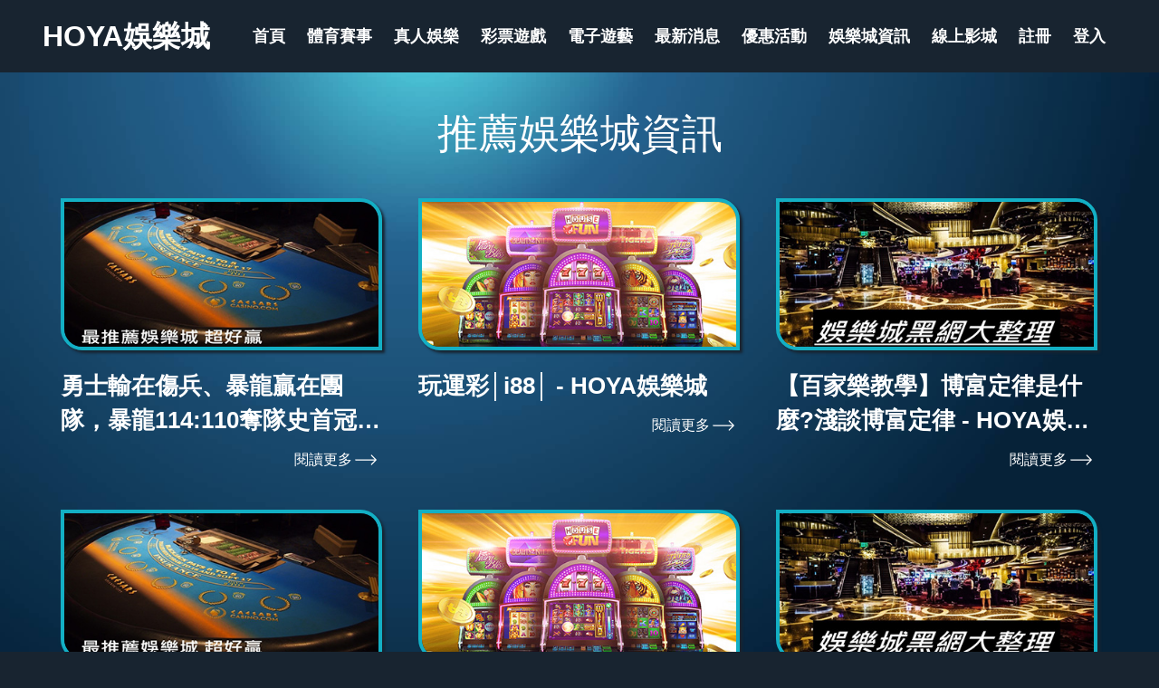

--- FILE ---
content_type: text/html; charset=UTF-8
request_url: https://1768hy.net/article?p=75
body_size: 6465
content:
<!DOCTYPE html>
<html lang="zh-Hant-TW">

<head>
  <meta charset="UTF-8">
  <meta name="viewport" content="width=device-width,initial-scale=1.0,minimum-scale=1.0,maximum-scale=5.0,shrink-to-fit=no" />
  <meta http-equiv="Content-Type" content="text/html; charset=utf-8" />
  <meta http-equiv="Content-Language" content="zh-TW" />
  <meta http-equiv="X-UA-Compatible" content="ie=edge" />

  <!-- DNS Prefetch for Performance -->
  <link rel="dns-prefetch" href="//www.googletagmanager.com">
  <link rel="dns-prefetch" href="//analytics.ahrefs.com">
  <link rel="preconnect" href="https://www.googletagmanager.com" crossorigin>
  <link rel="preconnect" href="https://analytics.ahrefs.com" crossorigin>
  <title>推薦娛樂城資訊 | HOYA娛樂城</title>
  <meta name="keywords" content="HOYA娛樂城,娛樂城,線上娛樂城,百家樂,體育投注,老虎機,彩票遊戲,真人娛樂,現金版" />
  <meta name="description" content="HOYA娛樂城提供真人娛樂、體育博彩、彩票、老虎機、棋牌遊戲與線上麻將等真實賭場的娛樂遊戲，百款熱門博弈遊戲等你來挑戰！出款安全、快速的娛樂城，24小時客服專業服務，安全可靠、即時便利、公平公正、專業營運的優質娛樂城平台，大發網最推薦的娛樂城！現金版！" />
  <meta name="url" content="https://1768hy.net/article?p=75" />
  <meta name="author" content="HOYA娛樂城" />
  <meta name="application-name" content="HOYA娛樂城" />
  <meta name="rating" content="general" />
  <meta name="robots" content="follow, index, max-snippet:-1, max-video-preview:-1, max-image-preview:large" />
  <meta name="googlebot" content="index,follow" />
  
  <!-- 額外的 SEO Meta 標籤 - Google 2025 規範優化 -->
  <meta name="theme-color" content="#13afc4" />
  <meta name="msapplication-TileColor" content="#13afc4" />
  <meta name="format-detection" content="telephone=no" />
  <!-- 精簡 article:tag 避免標籤堆砌 -->
  <meta property="article:tag" content="HOYA娛樂城" />
  <meta property="article:tag" content="線上娛樂城" />
  <meta property="article:tag" content="真人百家樂" />
  <meta property="article:tag" content="體育投注" />
  <meta property="article:tag" content="電子老虎機" />
  <meta property="article:tag" content="娛樂城推薦" />
  <meta name="subject" content="HOYA娛樂城 - 台灣優質線上娛樂城，提供百家樂、體育投注、老虎機等遊戲" />
  <meta itemprop="name" content="HOYA娛樂城" />
  <meta itemprop="description" content="HOYA娛樂城提供真人娛樂、體育博彩、彩票、老虎機、棋牌遊戲與線上麻將等真實賭場的娛樂遊戲，百款熱門博弈遊戲等你來挑戰！出款安全、快速的娛樂城，24小時客服專業服務，安全可靠、即時便利、公平公正、專業營運的優質娛樂城平台，大發網最推薦的娛樂城！現金版！" />
  <meta itemprop="image" content="https://1768hy.net/assets/images/promotion/p0.jpg" />
  <!-- 完整的 Open Graph Meta 標籤 -->
  <meta property="og:type" content="website" />
  <meta property="og:title" content="推薦娛樂城資訊 | HOYA娛樂城" />
  <meta property="og:description" content="HOYA娛樂城提供真人娛樂、體育博彩、彩票、老虎機、棋牌遊戲與線上麻將等真實賭場的娛樂遊戲，百款熱門博弈遊戲等你來挑戰！出款安全、快速的娛樂城，24小時客服專業服務，安全可靠、即時便利、公平公正、專業營運的優質娛樂城平台，大發網最推薦的娛樂城！現金版！" />
  <meta property="og:url" content="https://1768hy.net/article?p=75" />
  <meta property="og:site_name" content="HOYA娛樂城" />
  <meta property="og:locale" content="zh_TW" />
  <meta property="og:image" content="https://1768hy.net/assets/images/promotion/p0.jpg" />
  <meta property="og:image:width" content="1200" />
  <meta property="og:image:height" content="630" />
  <meta property="og:image:alt" content="推薦娛樂城資訊" />
  <meta property="og:updated_time" content="2026-01-25T13:48:10+08:00" />
  <!-- Twitter Card Meta 標籤 -->
  <meta name="twitter:card" content="summary_large_image" />
  <meta name="twitter:title" content="推薦娛樂城資訊 | HOYA娛樂城" />
  <meta name="twitter:description" content="HOYA娛樂城提供真人娛樂、體育博彩、彩票、老虎機、棋牌遊戲與線上麻將等真實賭場的娛樂遊戲，百款熱門博弈遊戲等你來挑戰！出款安全、快速的娛樂城，24小時客服專業服務，安全可靠、即時便利、公平公正、專業營運的優質娛樂城平台，大發網最推薦的娛樂城！現金版！" />
  <meta name="twitter:image" content="https://1768hy.net/assets/images/promotion/p0.jpg" />
  <meta name="twitter:image:alt" content="推薦娛樂城資訊" />
  <meta name="twitter:site" content="@HOYA娛樂城" />
  <meta name="twitter:creator" content="@HOYA娛樂城" />
  <meta name="copyright" content="版權所有 ©2018-2025 HOYA娛樂城 保留所有權" />
  <!-- apple-touch-icon -->
  <link rel="apple-touch-icon" sizes="60x60" href="/assets/images/apple-touch-icon-60x60.png">
  <link rel="apple-touch-icon" sizes="76x76" href="/assets/images/apple-touch-icon-76x76.png">
  <link rel="apple-touch-icon" sizes="120x120" href="/assets/images/apple-touch-icon-120x120.png">
  <link rel="apple-touch-icon" sizes="152x152" href="/assets/images/apple-touch-icon-152x152.png">


  <link rel="canonical" href="https://1768hy.net/article?p=75" />

  <!-- 結構化資料 - 組織 -->
  <script type="application/ld+json">
  {
    "@context": "https://schema.org",
    "@type": "Organization",
    "name": "HOYA娛樂城",
    "url": "https://1768hy.net",
    "description": "HOYA娛樂城提供真人娛樂、體育博彩、彩票、老虎機、棋牌遊戲與線上麻將等真實賭場的娛樂遊戲，百款熱門博弈遊戲等你來挑戰！出款安全、快速的娛樂城，24小時客服專業服務，安全可靠、即時便利、公平公正、專業營運的優質娛樂城平台，大發網最推薦的娛樂城！現金版！",
    "logo": {
      "@type": "ImageObject",
      "url": "https://1768hy.net/assets/images/logo.png",
      "width": 200,
      "height": 60
    },
    "contactPoint": {
      "@type": "ContactPoint",
      "contactType": "客戶服務",
      "availableLanguage": ["Chinese", "zh-TW"]
    },
    "areaServed": {
      "@type": "Country",
      "name": "Taiwan"
    },
    "serviceType": "線上娛樂平台"
  }
  </script>

  <!-- 結構化資料 - 網站 -->
  <script type="application/ld+json">
  {
    "@context": "https://schema.org",
    "@type": "WebSite",
    "name": "HOYA娛樂城",
    "alternateName": "HOYA娛樂城 娛樂城",
    "url": "https://1768hy.net",
    "description": "HOYA娛樂城提供真人娛樂、體育博彩、彩票、老虎機、棋牌遊戲與線上麻將等真實賭場的娛樂遊戲，百款熱門博弈遊戲等你來挑戰！出款安全、快速的娛樂城，24小時客服專業服務，安全可靠、即時便利、公平公正、專業營運的優質娛樂城平台，大發網最推薦的娛樂城！現金版！",
    "publisher": {
      "@type": "Organization",
      "name": "HOYA娛樂城",
      "logo": {
        "@type": "ImageObject",
        "url": "https://1768hy.net/assets/images/logo.png"
      }
    },
    "inLanguage": "zh-TW",
    "copyrightHolder": {
      "@type": "Organization",
      "name": "HOYA娛樂城"
    },
    "copyrightYear": "2026"
  }
  </script>

  <!-- 結構化資料 - 麵包屑導航 -->
  <script type="application/ld+json">
  {
    "@context": "https://schema.org",
    "@type": "BreadcrumbList",
    "itemListElement": [
      {
        "@type": "ListItem",
        "position": 1,
        "name": "首頁",
        "item": "https://1768hy.net"
      },
      {
        "@type": "ListItem",
        "position": 2,
        "name": "推薦娛樂城資訊",
        "item": "https://1768hy.net/article?p=75"
      }    ]
  }
  </script>

  
  
  <link rel="shortcut icon" href="/assets/images/favicon.ico" type="image/x-icon">

  <!-- Preload Critical Resources -->
  <link rel="preload" href="/assets/css/main.min.css" as="style">
  <link rel="preload" href="/assets/slick/slick.css" as="style">

  <!-- Critical CSS - Inline for faster rendering -->
  <style>
    /* Critical styles for above-the-fold content */
    *{margin:0;padding:0;box-sizing:border-box}
    body{font-family:Arial,sans-serif;line-height:1.6;background:#1a1a1a;color:#f0f0f0}
    a{color:#F0F0F0;text-decoration:none}
    img{width:100%;height:auto;display:block}
    .max-width{max-width:1200px;margin:0 auto;padding:0 15px}
    /* Screen Reader Only - SEO H1 */
    .sr-only{position:absolute;width:1px;height:1px;padding:0;margin:-1px;overflow:hidden;clip:rect(0,0,0,0);white-space:nowrap;border:0}
    /* Prevent layout shift */
    .banner-box{position:relative;overflow:hidden}
    .banner_img{position:relative;padding-bottom:42.5%}
    .banner_img img{position:absolute;top:0;left:0;width:100%;height:100%;object-fit:cover}
  </style>

  <!-- Non-critical CSS - Load asynchronously -->
  <link rel="stylesheet" href="/assets/slick/slick.css" media="print" onload="this.media='all'">
  <link rel="stylesheet" href="/assets/css/main.min.css" media="print" onload="this.media='all'">
  <noscript>
    <link rel="stylesheet" href="/assets/slick/slick.css">
    <link rel="stylesheet" href="/assets/css/main.min.css">
  </noscript>
  <script src="https://analytics.ahrefs.com/analytics.js" data-key="3lWYw6Cwwk25nZuoZy/pMQ" async></script>
  <!-- Global site tag (gtag.js) - Google Analytics -->
  <script async src="https://www.googletagmanager.com/gtag/js?id=G-VMNPNLDFPQ"></script>
  <script>
    window.dataLayer = window.dataLayer || [];
    function gtag() {dataLayer.push(arguments);}
    gtag('js', new Date());

    gtag('config', 'G-VMNPNLDFPQ');
  </script>
</head>
<body>
  <div id="app">
    <header>
  <div class="header-box">
    <div class="max-width flex-sb-c">
      <div>
        <a href="/" title="HOYA娛樂城" alt="HOYA娛樂城">
          <h1>HOYA娛樂城</h1>
        </a>
      </div>
      <div>
        <div class="mobile-nav">
          <span class="nav-open" @click="openNav()">
            <svg class="ico">
              <use xlink:href="#ico-nav"></use>
            </svg>
          </span>
          <span class="nav-close" @click="closeNav()">
            <svg class="ico">
              <use xlink:href="#ico-close"></use>
            </svg>
          </span>
        </div>
        <ul class="navbar-nav">
          <li><a id="index" class="nav-link" href="/" title="首頁">首頁</a></li>
          <li><a id="sport" class="nav-link" href="/sport" title="體育賽事">體育賽事</a></li>
          <li><a id="live" class="nav-link" href="/live" title="真人娛樂">真人娛樂</a></li>
          <li><a id="lottery" class="nav-link" href="/lottery" title="彩票遊戲">彩票遊戲</a></li>
          <li><a id="slot" class="nav-link" href="/slot" title="電子遊藝">電子遊藝</a></li>
          <li><a id="event" class="nav-link" href="/article" title="最新消息">最新消息</a></li>
          <li><a id="promotion" class="nav-link" href="/promotion" title="優惠活動">優惠活動</a></li>
          <li><a id="article" class="nav-link" href="/article" title="娛樂城資訊">娛樂城資訊</a></li>
          <li><a class="nav-link" href="https://avtop.net" title="線上影城" target="_blank">線上影城</a></li>
          <li><a class="nav-link" href="https://reg.1768hy.net" title="註冊">註冊</a></li>
          <li><a class="nav-link" href="https://reg.1768hy.net" title="登入">登入</a></li>
        </ul>
      </div>
    </div>
  </div>
</header>
<script language="JavaScript" type="text/javascript">document.write( "<div style='display:none'>" );</script><div style="display:none"><div style="display:none"><div style="display:none"><div style="display:none"><div><a href="https://www.1768hy.com">HOYA娛樂城</a><a href="https://www.1768hy.net">HOYA娛樂城</a><a href="https://www.1786hi.com">HOYA娛樂城</a><a href="https://www.1786hi.net">HOYA娛樂城</a><a href="https://www.1788hi.com">HOYA娛樂城</a><a href="https://www.1788ab.com">HOYA娛樂城</a><a href="https://www.1788cc.com">HOYA娛樂城</a><a href="https://www.1788ii.com">HOYA娛樂城</a><a href="https://www.hoin8.net">HOYA娛樂城</a><a href="https://www.hoya8.net">HOYA娛樂城</a><a href="https://988cp.net">彩世界開獎網</a><a href="https://988cp.net/history?g=Fantasy5">天天樂開獎直播</a><a href="https://988cp.net/history?g=BigLotto">大樂透開獎直播</a><a href="https://988cp.net/history?g=DayLotto">今彩539開獎直播</a><a href="https://988cp.net/history?g=MARKSIX">六合彩開獎直播</a><a href="https://996cp.net">皇家開獎網</a><a href="https://996cp.net/history?g=Fantasy5">天天樂開獎直播</a><a href="https://996cp.net/history?g=BigLotto">大樂透開獎直播</a><a href="https://996cp.net/history?g=DayLotto">今彩539開獎直播</a><a href="https://996cp.net/history?g=MARKSIX">六合彩開獎直播</a><a href="https://96kj.net">96開獎網</a><a href="https://96kj.net/history?g=Fantasy5">天天樂開獎直播</a><a href="https://96kj.net/history?g=BigLotto">大樂透開獎直播</a><a href="https://96kj.net/history?g=DayLotto">今彩539開獎直播</a><a href="https://96kj.net/history?g=MARKSIX">六合彩開獎直播</a><a href="https://168088.net">168開獎網</a><a href="https://168088.net/history?g=Fantasy5">天天樂開獎直播</a><a href="https://168088.net/history?g=BigLotto">大樂透開獎直播</a><a href="https://168088.net/history?g=DayLotto">今彩539開獎直播</a><a href="https://168088.net/history?g=MARKSIX">六合彩開獎直播</a><a href="https://539win.com">539開獎網</a><a href="https://539win.com/history?g=Fantasy5">天天樂開獎直播</a><a href="https://539win.com/history?g=BigLotto">大樂透開獎直播</a><a href="https://539win.com/history?g=DayLotto">今彩539開獎直播</a><a href="https://539win.com/history?g=MARKSIX">六合彩開獎直播</a><a href="https://mo589.com">手機查號台</a><a href="https://tel886.info">手機查號台</a></div></div></div></div></div><script language="JavaScript" type="text/javascript">document.write( "</div>" );</script>
        <!-- SEO H1 Title for Article List -->
    <h1 class="sr-only">HOYA娛樂城 推薦娛樂城資訊 - 娛樂城評價與攻略文章</h1>
    <!-- Article List Section -->
    <section aria-label="推薦娛樂城資訊列表">
      <div class="eventweb-box">
        <div class="max-width">
          <p class="event-title">推薦娛樂城資訊</p>
          <div class="event">
                        <div class="event-link">
              <a href="/article/2b3a2740e2501668c41a05a5d5128460" aria-label="閱讀 勇士輸在傷兵、暴龍贏在團隊，暴龍114:110奪隊史首冠">
                <img src="/assets/images/event/event2.jpg" alt="勇士輸在傷兵、暴龍贏在團隊，暴龍114:110奪隊史首冠 - HOYA娛樂城" width="800" height="600" loading="lazy">
              </a>
              <a href="/article/2b3a2740e2501668c41a05a5d5128460">
                <h2>勇士輸在傷兵、暴龍贏在團隊，暴龍114:110奪隊史首冠 - HOYA娛樂城</h2>
              </a>
              <div></div>
              <a href="/article/2b3a2740e2501668c41a05a5d5128460" aria-label="閱讀完整文章">
                <p>
                  <span>閱讀更多</span><svg class="ico" aria-hidden="true">
                    <use xlink:href="#ico-narrow-right"></use>
                  </svg>
                </p>
              </a>
            </div>
                        <div class="event-link">
              <a href="/article/8f1b350acf663cf7661c4ecca4368c93" aria-label="閱讀 玩運彩│i88│">
                <img src="/assets/images/event/event3.jpg" alt="玩運彩│i88│ - HOYA娛樂城" width="800" height="600" loading="lazy">
              </a>
              <a href="/article/8f1b350acf663cf7661c4ecca4368c93">
                <h2>玩運彩│i88│ - HOYA娛樂城</h2>
              </a>
              <div></div>
              <a href="/article/8f1b350acf663cf7661c4ecca4368c93" aria-label="閱讀完整文章">
                <p>
                  <span>閱讀更多</span><svg class="ico" aria-hidden="true">
                    <use xlink:href="#ico-narrow-right"></use>
                  </svg>
                </p>
              </a>
            </div>
                        <div class="event-link">
              <a href="/article/ba60baf4daa3673b449f2d1e660de387" aria-label="閱讀 【百家樂教學】博富定律是什麼?淺談博富定律">
                <img src="/assets/images/event/event1.jpg" alt="【百家樂教學】博富定律是什麼?淺談博富定律 - HOYA娛樂城" width="800" height="600" loading="lazy">
              </a>
              <a href="/article/ba60baf4daa3673b449f2d1e660de387">
                <h2>【百家樂教學】博富定律是什麼?淺談博富定律 - HOYA娛樂城</h2>
              </a>
              <div></div>
              <a href="/article/ba60baf4daa3673b449f2d1e660de387" aria-label="閱讀完整文章">
                <p>
                  <span>閱讀更多</span><svg class="ico" aria-hidden="true">
                    <use xlink:href="#ico-narrow-right"></use>
                  </svg>
                </p>
              </a>
            </div>
                        <div class="event-link">
              <a href="/article/11d641d25b229eac7f550f3b1c238333" aria-label="閱讀 i88娛樂城【介紹好友】業界最高贈800">
                <img src="/assets/images/event/event2.jpg" alt="i88娛樂城【介紹好友】業界最高贈800 - HOYA娛樂城" width="800" height="600" loading="lazy">
              </a>
              <a href="/article/11d641d25b229eac7f550f3b1c238333">
                <h2>i88娛樂城【介紹好友】業界最高贈800 - HOYA娛樂城</h2>
              </a>
              <div></div>
              <a href="/article/11d641d25b229eac7f550f3b1c238333" aria-label="閱讀完整文章">
                <p>
                  <span>閱讀更多</span><svg class="ico" aria-hidden="true">
                    <use xlink:href="#ico-narrow-right"></use>
                  </svg>
                </p>
              </a>
            </div>
                        <div class="event-link">
              <a href="/article/6f2f4210efaf4821491045bfe1032f05" aria-label="閱讀 i88娛樂城轉帳儲值，立即享有">
                <img src="/assets/images/event/event3.jpg" alt="i88娛樂城轉帳儲值，立即享有 - HOYA娛樂城" width="800" height="600" loading="lazy">
              </a>
              <a href="/article/6f2f4210efaf4821491045bfe1032f05">
                <h2>i88娛樂城轉帳儲值，立即享有 - HOYA娛樂城</h2>
              </a>
              <div></div>
              <a href="/article/6f2f4210efaf4821491045bfe1032f05" aria-label="閱讀完整文章">
                <p>
                  <span>閱讀更多</span><svg class="ico" aria-hidden="true">
                    <use xlink:href="#ico-narrow-right"></use>
                  </svg>
                </p>
              </a>
            </div>
                        <div class="event-link">
              <a href="/article/93337215bc7ecfa54599b3f3db60ee21" aria-label="閱讀 i88娛樂城回鍋玩家獨享VIP回饋!">
                <img src="/assets/images/event/event1.jpg" alt="i88娛樂城回鍋玩家獨享VIP回饋! - HOYA娛樂城" width="800" height="600" loading="lazy">
              </a>
              <a href="/article/93337215bc7ecfa54599b3f3db60ee21">
                <h2>i88娛樂城回鍋玩家獨享VIP回饋! - HOYA娛樂城</h2>
              </a>
              <div></div>
              <a href="/article/93337215bc7ecfa54599b3f3db60ee21" aria-label="閱讀完整文章">
                <p>
                  <span>閱讀更多</span><svg class="ico" aria-hidden="true">
                    <use xlink:href="#ico-narrow-right"></use>
                  </svg>
                </p>
              </a>
            </div>
                        <div class="event-link">
              <a href="/article/d21879c0538f936331a0c7b2b9f31940" aria-label="閱讀 為何選擇i88娛樂城?">
                <img src="/assets/images/event/event2.jpg" alt="為何選擇i88娛樂城? - HOYA娛樂城" width="800" height="600" loading="lazy">
              </a>
              <a href="/article/d21879c0538f936331a0c7b2b9f31940">
                <h2>為何選擇i88娛樂城? - HOYA娛樂城</h2>
              </a>
              <div></div>
              <a href="/article/d21879c0538f936331a0c7b2b9f31940" aria-label="閱讀完整文章">
                <p>
                  <span>閱讀更多</span><svg class="ico" aria-hidden="true">
                    <use xlink:href="#ico-narrow-right"></use>
                  </svg>
                </p>
              </a>
            </div>
                        <div class="event-link">
              <a href="/article/86b222bb73a13dcbe8e9bce8970ad5e7" aria-label="閱讀 i88娛樂城儲值、賽事相關問題！">
                <img src="/assets/images/event/event3.jpg" alt="i88娛樂城儲值、賽事相關問題！ - HOYA娛樂城" width="800" height="600" loading="lazy">
              </a>
              <a href="/article/86b222bb73a13dcbe8e9bce8970ad5e7">
                <h2>i88娛樂城儲值、賽事相關問題！ - HOYA娛樂城</h2>
              </a>
              <div></div>
              <a href="/article/86b222bb73a13dcbe8e9bce8970ad5e7" aria-label="閱讀完整文章">
                <p>
                  <span>閱讀更多</span><svg class="ico" aria-hidden="true">
                    <use xlink:href="#ico-narrow-right"></use>
                  </svg>
                </p>
              </a>
            </div>
                        <div class="event-link">
              <a href="/article/1843c02b2d3b11aa39a3796b42aa17cf" aria-label="閱讀 i88娛樂城常見問題！">
                <img src="/assets/images/event/event1.jpg" alt="i88娛樂城常見問題！ - HOYA娛樂城" width="800" height="600" loading="lazy">
              </a>
              <a href="/article/1843c02b2d3b11aa39a3796b42aa17cf">
                <h2>i88娛樂城常見問題！ - HOYA娛樂城</h2>
              </a>
              <div></div>
              <a href="/article/1843c02b2d3b11aa39a3796b42aa17cf" aria-label="閱讀完整文章">
                <p>
                  <span>閱讀更多</span><svg class="ico" aria-hidden="true">
                    <use xlink:href="#ico-narrow-right"></use>
                  </svg>
                </p>
              </a>
            </div>
                      </div>
          <div>
            <ul class="nav-event" style="flex-wrap: wrap; gap: 5px;">
                                            
                                                <li style="display:inline;list-style-type:none;">
                  <a href="/article" title="第一頁" style="padding: 10px 12px;">«</a>
                </li>
                <li style="display:inline;list-style-type:none;">
                  <a href="/article?p=74" title="上一頁" style="padding: 10px 12px;">‹</a>
                </li>
                                
                                                                    <li style="display:inline;list-style-type:none;">
                    <a class="" href="/article" style="padding: 10px 15px;">1</a>
                  </li>
                                                                      <li style="display:inline;list-style-type:none;">
                    <span style="padding: 10px 8px; color: #888;">...</span>
                  </li>
                                                                      <li style="display:inline;list-style-type:none;">
                    <a class="" href="/article?p=73" style="padding: 10px 15px;">73</a>
                  </li>
                                                                      <li style="display:inline;list-style-type:none;">
                    <a class="" href="/article?p=74" style="padding: 10px 15px;">74</a>
                  </li>
                                                                      <li style="display:inline;list-style-type:none;">
                    <a class="on" href="/article?p=75" style="padding: 10px 15px;">75</a>
                  </li>
                                                                      <li style="display:inline;list-style-type:none;">
                    <a class="" href="/article?p=76" style="padding: 10px 15px;">76</a>
                  </li>
                                                                      <li style="display:inline;list-style-type:none;">
                    <a class="" href="/article?p=77" style="padding: 10px 15px;">77</a>
                  </li>
                                                                      <li style="display:inline;list-style-type:none;">
                    <span style="padding: 10px 8px; color: #888;">...</span>
                  </li>
                                                                      <li style="display:inline;list-style-type:none;">
                    <a class="" href="/article?p=132" style="padding: 10px 15px;">132</a>
                  </li>
                                                  
                                                <li style="display:inline;list-style-type:none;">
                  <a href="/article?p=76" title="下一頁" style="padding: 10px 12px;">›</a>
                </li>
                <li style="display:inline;list-style-type:none;">
                  <a href="/article?p=132" title="最後一頁" style="padding: 10px 12px;">»</a>
                </li>
                                
                                <li style="display:block;list-style-type:none;margin-top:10px;color:#ccc;font-size:14px;text-align:center;">
                  第 75 頁 / 共 132 頁 (1182 筆資料)
                </li>
                
                          </ul>
          </div>
        </div>
      </div>
    </div>
            <div>
      <div class="introduction-box">
        <div class="max-width flex-sb-c">
          <div class="container">
            <img src="/assets/images/girl450x530.png" alt="HOYA娛樂城-美女圖">
          </div>
          <div class="content">
            <div class="content-list">
              <svg class="ico">
                <use xlink:href="#ico-badge-check"></use>
              </svg>
              <div class="text">
                <h2>最優質的線上娛樂城</h2>
                <p>具備「快速提款、多樣化遊戲、儲值方便」等基本服務，專注讓玩家得到最好的體驗！</p>
              </div>
            </div>
            <div class="content-list">
              <svg class="ico">
                <use xlink:href="#ico-badge-check"></use>
              </svg>
              <div class="text">
                <h2>儲值/取款好便利</h2>
                <p>提供多種儲值功能，4大便利超商(7-11、全家、萊爾富、OK)皆可以進行儲值繳費動作，亦提供「ATM轉帳」讓您輕鬆出/取款。</p>
              </div>
            </div>
            <div class="content-list">
              <svg class="ico">
                <use xlink:href="#ico-badge-check"></use>
              </svg>
              <div class="text">
                <h2>優惠活動</h2>
                <p>除了提供不同種類遊戲滿足不一樣的玩家外，更是針對每種遊戲打造不同內容的優惠活動與玩家一齊同樂，除了獎金豐厚的「免費體驗金、首儲優惠」外，更有屬於百家樂、體育、老虎機等不同的活動獎勵。</p>
              </div>
            </div>
            <div class="content-list">
              <svg class="ico">
                <use xlink:href="#ico-badge-check"></use>
              </svg>
              <div class="text">
                <h2>安心首選</h2>
                <p>您的每一個交易歷程，娛樂城為你做好資安把關，我們都會提供最貼心的支援。</p>
              </div>
            </div>
          </div>
        </div>
        <svg xmlns="http://www.w3.org/2000/svg" style="display: none;">
          <symbol id="ico-badge-check" viewBox="0 0 24 24" fill="none">
            <path stroke-linecap="round" stroke-linejoin="round" stroke-width="2" d="M9 12l2 2 4-4M7.835 4.697a3.42 3.42 0 001.946-.806 3.42 3.42 0 014.438 0 3.42 3.42 0 001.946.806 3.42 3.42 0 013.138 3.138 3.42 3.42 0 00.806 1.946 3.42 3.42 0 010 4.438 3.42 3.42 0 00-.806 1.946 3.42 3.42 0 01-3.138 3.138 3.42 3.42 0 00-1.946.806 3.42 3.42 0 01-4.438 0 3.42 3.42 0 00-1.946-.806 3.42 3.42 0 01-3.138-3.138 3.42 3.42 0 00-.806-1.946 3.42 3.42 0 010-4.438 3.42 3.42 0 00.806-1.946 3.42 3.42 0 013.138-3.138z"></path>
          </symbol>
        </svg>
      </div>
    </div>
    <footer>
      <div class="footer-box">
        © 2018-2025
        <a href="https://1768hy.net">HOYA娛樂城</a> All Rights Reserved 版權所有
      </div>
    </footer>
  </div>
  <div class="back-top" style="display: none;">
  <svg class="ico">
    <use xlink:href="#ico-arrow-circle-up"></use>
  </svg>
  <svg xmlns="http://www.w3.org/2000/svg" style="display: none;" fill="none">
    <symbol id="ico-arrow-circle-up" viewBox="0 0 24 24" fill="none" stroke="currentColor">
      <path stroke-linecap="round" stroke-linejoin="round" stroke-width="2" d="M9 11l3-3m0 0l3 3m-3-3v8m0-13a9 9 0 110 18 9 9 0 010-18z"></path>
    </symbol>
  </svg>
</div>
<div>
  <svg xmlns="http://www.w3.org/2000/svg" style="display: none">
    <symbol id="ico-nav" viewBox="0 0 512 512">
      <path d="m0 43l512 0 0 42-512 0z m0 384l512 0 0 42-512 0z m0-192l512 0 0 42-512 0z" />
    </symbol>
    <symbol id="ico-close" viewBox="0 0 512 512">
      <path d="m452 90l-30-30-166 166-166-166-30 30 166 166-166 166 30 30 166-166 166 166 30-30-166-166z" />
    </symbol>
    <symbol id="ico-right" viewBox="0 0 24 24" fill="none">
      <path d="M9 5l7 7-7 7"></path>
    </symbol>
    <symbol id="ico-left" viewBox="0 0 24 24" fill="none">
      <path d="M15 19l-7-7 7-7"></path>
    </symbol>
    <symbol id="ico-narrow-right" viewBox="0 0 24 24" fill="none">
      <path stroke-linecap="round" d="M17 8l4 4m0 0l-4 4m4-4H3"></path>
    </symbol>
  </svg>
</div>
<!-- JavaScript - 使用 defer 優化 INP (Google 2025 Core Web Vitals) -->
<script src="/assets/jquery/jquery-3.5.1.min.js" defer></script>
<script src="/assets/slick/slick.min.js" defer></script>
<script src="/assets/vue/vue.js" defer></script>
<script src="/assets/js/components.js" defer></script><script defer src="https://static.cloudflareinsights.com/beacon.min.js/vcd15cbe7772f49c399c6a5babf22c1241717689176015" integrity="sha512-ZpsOmlRQV6y907TI0dKBHq9Md29nnaEIPlkf84rnaERnq6zvWvPUqr2ft8M1aS28oN72PdrCzSjY4U6VaAw1EQ==" data-cf-beacon='{"version":"2024.11.0","token":"e8e589794c2a45c4999023a07abb8b4d","r":1,"server_timing":{"name":{"cfCacheStatus":true,"cfEdge":true,"cfExtPri":true,"cfL4":true,"cfOrigin":true,"cfSpeedBrain":true},"location_startswith":null}}' crossorigin="anonymous"></script>
</body>

</html>

--- FILE ---
content_type: text/css
request_url: https://1768hy.net/assets/css/main.min.css
body_size: 5700
content:
html{line-height:1.15;-webkit-text-size-adjust:100%}body{margin:0}main{display:block}ul,li{margin:0;padding:0;list-style:none}h1{font-size:2em;margin:.67em 0}hr{box-sizing:content-box;height:0;overflow:visible}pre{font-family:monospace,monospace;font-size:1em}a{background-color:rgba(0,0,0,0);text-decoration:none}abbr[title]{border-bottom:none;text-decoration:underline;text-decoration:underline dotted}b,strong{font-weight:bolder}code,kbd,samp{font-family:monospace,monospace;font-size:1em}small{font-size:80%}sub,sup{font-size:75%;line-height:0;position:relative;vertical-align:baseline}sub{bottom:-0.25em}sup{top:-0.5em}img{border-style:none;vertical-align:middle}button,input,optgroup,select,textarea{font-family:inherit;font-size:100%;line-height:1.15;margin:0}button,input{overflow:visible}button,select{text-transform:none}button,[type=button],[type=reset],[type=submit]{-webkit-appearance:button}button::-moz-focus-inner,[type=button]::-moz-focus-inner,[type=reset]::-moz-focus-inner,[type=submit]::-moz-focus-inner{border-style:none;padding:0}button:-moz-focusring,[type=button]:-moz-focusring,[type=reset]:-moz-focusring,[type=submit]:-moz-focusring{outline:1px dotted ButtonText}fieldset{padding:.35em .75em .625em}legend{box-sizing:border-box;color:inherit;display:table;max-width:100%;padding:0;white-space:normal}progress{vertical-align:baseline}textarea{overflow:auto}[type=checkbox],[type=radio]{box-sizing:border-box;padding:0}[type=number]::-webkit-inner-spin-button,[type=number]::-webkit-outer-spin-button{height:auto}[type=search]{-webkit-appearance:textfield;outline-offset:-2px}[type=search]::-webkit-search-decoration{-webkit-appearance:none}::-webkit-file-upload-button{-webkit-appearance:button;font:inherit}details{display:block}summary{display:list-item}template{display:none}[hidden]{display:none}.sr-only{position:absolute;width:1px;height:1px;padding:0;margin:-1px;overflow:hidden;clip:rect(0, 0, 0, 0);white-space:nowrap;border:0}.header-box{position:relative;width:100%;height:80px;background:#182430}.header-box a{color:#fff}.header-box svg{fill:#fff}.header-box .max-width{margin:0 auto;max-width:1600px;width:95%;height:100%}.header-box .flex-sb-c{display:flex;justify-content:space-between;align-items:center}.header-box .logo{height:70px}.header-box .navbar-nav{display:flex;align-items:center}.header-box .navbar-nav .nav-link{display:block;margin:0 12px;font-size:1.1rem;font-weight:600;transition:.3s}.header-box .navbar-nav .nav-link.on{color:#13afc4}@media screen and (min-width: 1025px){.header-box .navbar-nav .nav-link:hover{color:#13afc4}}.header-box .mobile-nav{display:none}@media screen and (max-width: 1024px){.header-box .navbar-nav{position:absolute;right:0;top:80px;z-index:99;display:block;width:100%;height:0;background:#354658;text-align:center;overflow:hidden}.header-box .navbar-nav .nav-link{margin:0;padding:1.2rem 0}.header-box .navbar-nav.on{height:auto;border-bottom:4px solid #13afc4}.header-box .mobile-nav{display:block}.header-box .mobile-nav .nav-close{display:none}.header-box .mobile-nav .ico{display:block;width:30px;height:30px}}@media screen and (max-width: 768px){.header-box{height:60px}.header-box .logo{height:50px}.header-box .navbar-nav{top:60px}.header-box .navbar-nav .nav-link{padding:1rem 0;font-size:1rem}.header-box .mobile-nav .ico{width:25px;height:25px}}@media screen and (max-width: 480px){.header-box{height:50px}.header-box .logo{height:40px}.header-box .navbar-nav{top:50px}.header-box .navbar-nav .nav-link{padding:.8rem 0;font-size:.9rem}.header-box .mobile-nav .ico{width:20px;height:20px}}.banner-box{position:relative;width:100%;overflow:hidden}.banner-box a{outline:none}.banner-box .banner_img{display:flex;justify-content:center;align-items:center}.banner-box .banner_img img{width:100%}.banner-box .banner_img .desktop{display:block}.banner-box .banner_img .mobile{display:none}.banner-box .arrow-btn{position:absolute;top:0;z-index:1;display:flex;justify-content:center;align-items:center;width:80px;height:100%;transition:.3s;cursor:pointer;border:none;outline:none}.banner-box .arrow-btn.btn-prev{background:linear-gradient(to right, rgba(24, 36, 48, 0.7), rgba(24, 36, 48, 0));left:-80px}.banner-box .arrow-btn.btn-next{background:linear-gradient(to left, rgba(24, 36, 48, 0.7), rgba(24, 36, 48, 0));right:-80px}.banner-box .arrow-btn svg{stroke:#fff}@media screen and (min-width: 1025px){.banner-box:hover .arrow-btn.btn-prev{left:0px}.banner-box:hover .arrow-btn.btn-next{right:0px}}@media screen and (max-width: 768px){.banner-box .banner_img .desktop{display:none}.banner-box .banner_img .mobile{display:block}}.marquee-box{border-top:1px solid #fff;border-bottom:3px solid #13afc4}.marquee-box>div{display:flex;align-items:center;margin:0 auto;max-width:1600px;width:95%;height:40px}.marquee-box .marquee-title{margin-right:10px;width:50px;text-align:center;font-size:16px}.marquee-box .marquee-title>a{padding:3px 0;display:block;width:100%;color:#fff;background:#13afc4}.marquee-box marquee{width:calc(100% - 60px)}.marquee-box .new-item{margin-right:5em;color:#fff;font-size:16px}.marquee-box .ann{display:inline-block;padding:3px 8px;color:#fff}.marquee-box .ann.ann1{background:#ea2027}.marquee-box .ann.ann2{background:#009432}.marquee-box .ann.ann3{background:#0652dd}.marquee-box .ann.ann4{background:#f1c40f}.marquee-box .ann.ann5{background:#2c3e50}.marquee-box .ann.ann6{background:#1abc9c}.marquee-box .ann.ann7{background:#8e44ad}.marquee-box .ann.ann8{background:#998247}.marquee-box .ann.ann9{background:#ea20c8}.marquee-box .ann.ann10{background:#9cfd00}.gameNav-box a{margin:40px 15px;display:block;color:#fff}.gameNav-box .card-nav{margin:0 auto;display:flex;flex-wrap:wrap;width:1020px}.gameNav-box .card{position:relative;padding:20px;width:225px;height:385px;box-sizing:border-box;transition:.3s}.gameNav-box .card h1{margin:0;text-shadow:3px 3px 3px #182430}.gameNav-box .card p{margin:.5rem 0;font-weight:600;text-shadow:3px 3px 3px #182430}.gameNav-box .card img{position:absolute;z-index:-1;top:0;left:0;width:100%;border-top-right-radius:1.5rem;border-bottom-left-radius:1.5rem;box-shadow:3px 3px 3px #222}@media screen and (min-width: 1025px){.gameNav-box .card:hover{transform:translate(-5px, -5px)}}@media screen and (max-width: 1024px){.gameNav-box a{margin:40px 15px 0 15px}.gameNav-box .card-nav{margin-bottom:40px;width:690px}.gameNav-box .card{position:relative;padding:10px;width:200px;height:342px}}@media screen and (max-width: 768px){.gameNav-box a{margin:40px 10px 0 10px}.gameNav-box .card-nav{width:440px}}@media screen and (max-width: 480px){.gameNav-box a{margin:20px 10px 0 10px}.gameNav-box .card-nav{margin-bottom:20px;width:350px}.gameNav-box .card{padding:10px 5px;width:155px;height:265px}.gameNav-box .card h1{font-size:1.4rem}.gameNav-box .card p{font-size:.8rem}.gameNav-box .card img{border-top-right-radius:1rem;border-bottom-left-radius:1rem}}.eventnav-box{background:url(../images/back1920x1080.jpg) center center fixed no-repeat;background-size:cover}.eventnav-box a{display:block;color:#fff}.eventnav-box .max-width{margin:0 auto;max-width:1600px;width:95%;height:100%}.eventnav-box .event-title{margin:0;padding:2rem 0 1rem 0;font-size:2.8rem;text-align:center;color:#fff}.eventnav-box .event{display:flex;flex-wrap:wrap}.eventnav-box .event .event-link{margin:20px;width:calc(33.3% - 40px)}.eventnav-box .event .event-link img{width:100%;border:4px solid #13afc4;box-shadow:3px 3px 3px #182430;border-top-right-radius:1.5rem;border-bottom-left-radius:1.5rem}.eventnav-box .event .event-link h2{margin:20px 0 10px 0;font-size:1.6rem;display:-webkit-box;-webkit-line-clamp:2;-webkit-box-orient:vertical;overflow:hidden;line-height:1.5em}.eventnav-box .event .event-link div{display:-webkit-box;-webkit-line-clamp:3;-webkit-box-orient:vertical;overflow:hidden;line-height:1.5em;color:#ddd}.eventnav-box .event .event-link p{float:right;position:relative;display:flex;justify-content:center;align-items:center;width:100px}.eventnav-box .event .event-link p svg{width:30px;height:30px;stroke:#fff}.eventnav-box .event .event-link p span,.eventnav-box .event .event-link p svg{position:relative;z-index:1}@media screen and (min-width: 1025px){.eventnav-box .event .event-link p:hover::after{content:"";position:absolute;top:0;right:0;width:100%;height:100%;background:#13afc4}}.eventnav-box .go-event{margin-bottom:40px;position:relative;left:50%;transform:translateX(-50%);display:inline-block}.eventnav-box .go-event img{width:100%}.eventnav-box .go-event p{position:absolute;top:14px;left:50%;transform:translateX(-50%);margin:0;width:100%;text-align:center;color:#fff;font-size:1.2rem;font-weight:bold;text-shadow:3px 3px 5px #182430}@media screen and (max-width: 1024px){.eventnav-box .event-title{font-size:2.4rem}.eventnav-box .event .event-link{width:calc(50% - 40px)}.eventnav-box .event .event-link h2{margin:20px 0 10px 0;font-size:1.3rem}.eventnav-box .event .event-link div{font-size:1rem}}@media screen and (max-width: 768px){.eventnav-box .event{justify-content:center}.eventnav-box .event .event-link{width:400px}}@media screen and (max-width: 480px){.eventnav-box .event-title{padding:1rem 0 .5rem 0;font-size:2rem}.eventnav-box .event .event-link{width:320px}.eventnav-box .event .event-link h2{margin:15px 0 10px 0;font-size:1.1rem}.eventnav-box .event .event-link div{font-size:.8rem}}.introduction-box{position:relative;width:100%;background:#354658}.introduction-box svg{stroke:#13afc4}.introduction-box .max-width{margin:0 auto;max-width:1600px;width:95%;height:100%}.introduction-box .flex-sb-c{display:flex;justify-content:space-between;align-items:center}.introduction-box .container{position:relative;display:flex;justify-content:center;align-items:center;width:25%;min-height:600px}.introduction-box .container img{position:relative;max-width:450px;width:100%;animation:girlUpDown 3s ease-in-out infinite}.introduction-box .content{display:flex;justify-content:center;align-items:center;flex-wrap:wrap;width:75%;min-height:600px;box-sizing:border-box}.introduction-box .content .content-list{display:flex;justify-content:center;align-items:center;width:50%}.introduction-box .content .content-list svg{width:80px;height:80px}.introduction-box .content .content-list .text{margin-left:10px;width:calc(100% - 160px)}.introduction-box .content .content-list .text h2{color:#13afc4}.introduction-box .content .content-list .text p{color:#ddd;line-height:1.5em}@keyframes girlUpDown{0%{transform:translateY(-1%)}50%{transform:translateY(1%)}100%{transform:translateY(-1%)}}@media screen and (max-width: 1280px){.introduction-box .container{width:250px}.introduction-box .content{width:calc(100% - 250px)}.introduction-box .content .content-list .text h2{font-size:1.3rem}.introduction-box .content .content-list .text p{font-size:1rem}}@media screen and (max-width: 1024px){.introduction-box .flex-sb-c{flex-direction:column-reverse}.introduction-box .container{min-height:350px}.introduction-box .content{width:100%}.introduction-box .content .content-list{margin:20px 0;width:350px}.introduction-box .content .content-list svg{width:60px;height:60px}.introduction-box .content .content-list .text{margin-left:10px;width:calc(100% - 90px)}.introduction-box .content .content-list .text h2{color:#13afc4}.introduction-box .content .content-list .text p{color:#ddd;line-height:1.5em}}.footer-box{width:100%;height:35px;line-height:35px;text-align:center;color:#fff;background:#182430;font-size:.9rem}.footer-box a{color:#fff}.about-box .max-width{display:flex;justify-content:center;margin:0 auto;max-width:900px;width:95%}.about-box .about{margin:30px 0;display:inline-block;width:33.3%;border-right:3px solid #354658;text-align:center}.about-box .about:last-child{border-right:none}.about-box .about>div{display:inline-block;text-align:left}.about-box .about p{font-size:22px;font-weight:600;color:#13afc4}.about-box .about ul{margin-left:25px}.about-box .about-item{margin:15px 0}.about-box .about-item>a{position:relative;font-size:16px;color:#fff;transition:.3s}.about-box .about-item>a::after{content:"";position:absolute;left:-15px;top:50%;transform:translateY(-50%);width:6px;height:6px;background:#fff}.about-box .about-item>a:hover{color:#13afc4}.about-box .about-item>a:hover::after{background:#13afc4}@media screen and (max-width: 768px){.about-box .about p{font-size:20px}.about-box .about ul{margin-left:20px}.about-box .about-item>a{font-size:14px}}@media screen and (max-width: 640px){.about-box .max-width{flex-direction:column}.about-box .about{margin:0 auto;padding:25px 0;width:95%;border-right:none;border-bottom:3px solid #354658;text-align:left}.about-box .about:last-child{border-bottom:none}.about-box .about>div{display:block;width:100%}.about-box .about p{margin:0;margin-bottom:10px;font-size:20px}.about-box .about ul{display:flex;flex-wrap:wrap}.about-box .about-item{margin:10px 0;width:100px}}.eventweb-box{background:url(../images/back1920x1080.jpg) center center fixed no-repeat;background-size:cover}.eventweb-box a{display:block;color:#fff}.eventweb-box .max-width{margin:0 auto;max-width:1600px;width:95%;height:100%}.eventweb-box .event-title{margin:0;padding:2rem 0 1rem 0;font-size:2.8rem;text-align:center;color:#fff}.eventweb-box .event{display:flex;flex-wrap:wrap}.eventweb-box .event .event-link{margin:20px;width:calc(33.3% - 40px)}.eventweb-box .event .event-link img{width:100%;border:4px solid #13afc4;box-shadow:3px 3px 3px #182430;border-top-right-radius:1.5rem;border-bottom-left-radius:1.5rem}.eventweb-box .event .event-link h2{margin:20px 0 10px 0;font-size:1.6rem;display:-webkit-box;-webkit-line-clamp:2;-webkit-box-orient:vertical;overflow:hidden;line-height:1.5em}.eventweb-box .event .event-link div{display:-webkit-box;-webkit-line-clamp:3;-webkit-box-orient:vertical;overflow:hidden;line-height:1.5em;color:#ddd}.eventweb-box .event .event-link p{float:right;position:relative;display:flex;justify-content:center;align-items:center;width:100px}.eventweb-box .event .event-link p svg{width:30px;height:30px;stroke:#fff}.eventweb-box .event .event-link p span,.eventweb-box .event .event-link p svg{position:relative;z-index:1}@media screen and (min-width: 1025px){.eventweb-box .event .event-link p:hover::after{content:"";position:absolute;top:0;right:0;width:100%;height:100%;background:#13afc4}}.eventweb-box .nav-event{padding:10px 0 40px 0;display:flex;justify-content:center;align-items:center}.eventweb-box .nav-event a{padding:10px;min-width:20px;text-align:center;font-size:1.2rem;border:1px solid #fff}@media screen and (min-width: 1025px){.eventweb-box .nav-event a:hover{color:#13afc4;background:#fff}}.eventweb-box .nav-event a.on{font-weight:600;color:#13afc4;background:#fff}@media screen and (max-width: 1024px){.eventweb-box .event-title{font-size:2.4rem}.eventweb-box .event .event-link{width:calc(50% - 40px)}.eventweb-box .event .event-link h2{margin:20px 0 10px 0;font-size:1.3rem}.eventweb-box .event .event-link div{font-size:1rem}}@media screen and (max-width: 768px){.eventweb-box .event{justify-content:center}.eventweb-box .event .event-link{width:400px}}@media screen and (max-width: 480px){.eventweb-box .event-title{padding:1rem 0 .5rem 0;font-size:2rem}.eventweb-box .event .event-link{width:320px}.eventweb-box .event .event-link h2{margin:15px 0 10px 0;font-size:1.1rem}.eventweb-box .event .event-link div{font-size:.8rem}}.promotionweb-box{background:url(../images/back1920x1080.jpg) center center fixed no-repeat;background-size:cover}.promotionweb-box a{display:block;color:#fff}.promotionweb-box .max-width{margin:0 auto;max-width:1600px;width:95%;height:100%}.promotionweb-box .event-title{margin:0;padding:2rem 0 1rem 0;font-size:2.8rem;text-align:center;color:#fff}.promotionweb-box .event{display:flex;flex-wrap:wrap}.promotionweb-box .event .event-link{margin:20px;width:calc(33.3% - 40px)}.promotionweb-box .event .event-link img{width:100%;border:4px solid #13afc4;box-shadow:3px 3px 3px #182430;border-top-right-radius:1.5rem;border-bottom-left-radius:1.5rem}.promotionweb-box .event .event-link h2{margin:20px 0 10px 0;font-size:1.6rem;display:-webkit-box;-webkit-line-clamp:2;-webkit-box-orient:vertical;overflow:hidden;line-height:1.5em}.promotionweb-box .event .event-link div{display:-webkit-box;-webkit-line-clamp:3;-webkit-box-orient:vertical;overflow:hidden;line-height:1.5em;color:#ddd}.promotionweb-box .event .event-link p{float:left;position:relative;display:flex;justify-content:center;align-items:center;margin:10px 0;width:100px}.promotionweb-box .event .event-link p svg{width:30px;height:30px;stroke:#fff}.promotionweb-box .event .event-link p span,.promotionweb-box .event .event-link p svg{position:relative;z-index:1}@media screen and (min-width: 1025px){.promotionweb-box .event .event-link p:hover::after{content:"";position:absolute;top:0;right:0;width:100%;height:100%;background:#13afc4}}.promotionweb-box .nav-event{padding:10px 0 40px 0;display:flex;justify-content:center;align-items:center}.promotionweb-box .nav-event a{padding:10px;min-width:20px;text-align:center;font-size:1.2rem;border:1px solid #fff}@media screen and (min-width: 1025px){.promotionweb-box .nav-event a:hover{color:#13afc4;background:#fff}}.promotionweb-box .nav-event a.on{font-weight:600;color:#13afc4;background:#fff}@media screen and (max-width: 1024px){.promotionweb-box .event-title{font-size:2.4rem}.promotionweb-box .event .event-link{width:calc(50% - 40px)}.promotionweb-box .event .event-link h2{margin:20px 0 10px 0;font-size:1.3rem}.promotionweb-box .event .event-link div{font-size:1rem}}@media screen and (max-width: 768px){.promotionweb-box .event{justify-content:center}.promotionweb-box .event .event-link{width:400px}}@media screen and (max-width: 480px){.promotionweb-box .event-title{padding:1rem 0 .5rem 0;font-size:2rem}.promotionweb-box .event .event-link{width:320px}.promotionweb-box .event .event-link h2{margin:15px 0 10px 0;font-size:1.1rem}.promotionweb-box .event .event-link div{font-size:.8rem}}.gameh-box{position:relative;border-bottom:4px solid #13afc4}.gameh-box .max-width{margin:0 auto;max-width:1600px;width:95%}.gameh-box .text{position:absolute;top:50%;left:50%;transform:translate(-50%, -50%);color:#fff}.gameh-box .text h1{position:relative;margin:15px 0;display:inline-block;font-family:Arial,Helvetica,sans-serif;font-size:3.5rem}.gameh-box .text h1::after{content:"";position:absolute;bottom:-15px;left:0;width:100%;height:1px;background:linear-gradient(90deg, hsla(0, 0%, 100%, 0), #fff 50%, hsla(0, 0%, 100%, 0))}.gameh-box .text p{margin:15px 0;font-size:1.3rem}.gameh-box img{width:100%}.gameh-box .desktop{display:block}.gameh-box .mobile{display:none}@media screen and (max-width: 1280px){.gameh-box .text h1{font-size:2.5rem}.gameh-box .text p{font-size:1.1rem}}@media screen and (max-width: 1024px){.gameh-box .text h1{font-size:2.2rem}.gameh-box .text p{font-size:1rem}}@media screen and (max-width: 768px){.gameh-box .text h1{margin:10px 0;font-size:1.5rem}.gameh-box .text h1::after{content:"";bottom:-10px}.gameh-box .text p{margin:10px 0;font-size:.8rem}.gameh-box .desktop{display:none}.gameh-box .mobile{display:block}}@media screen and (max-width: 480px){.gameh-box .text h1{margin:5px 0;font-size:1.2rem}.gameh-box .text h1::after{content:"";bottom:-5px}.gameh-box .text p{margin:5px 0;font-size:.7rem}}.game-box{width:100%}.game-box .max-width{margin:0 auto;max-width:1600px;width:95%;height:100%}.game-box .flex-sb-c{display:flex;justify-content:space-between;align-items:center}.game-box .game-text{padding:20px;width:60%;font-size:1.2rem;line-height:1.5em;color:#fff;box-sizing:border-box}.game-box .game-img{min-width:350px;width:40%}.game-box .game-img img{width:100%}.game-box .game-btn{display:block;width:300px;height:60px;line-height:60px;text-align:center;font-size:1.5rem;font-weight:600;letter-spacing:5px;color:#13afc4;border:4px solid #13afc4;border-top-right-radius:1.5rem;border-bottom-left-radius:1.5rem;transition:.2s}@media screen and (min-width: 1025px){.game-box .game-btn:hover{color:#182430;background:#13afc4}}@media screen and (max-width: 768px){.game-box .flex-left{flex-direction:column-reverse}.game-box .flex-right{flex-direction:column}.game-box .game-text{width:100%}.game-box .game-img{width:60%}.game-box .game-btn{margin:0 auto}}@media screen and (max-width: 480px){.game-box .game-text{padding:10px}}.aboutWebBox{margin:0 auto;padding:40px 0;max-width:1600px;width:95%}.aboutWebBox.row{display:flex;justify-content:center;flex-wrap:wrap}.aboutWebBox .title{margin:0;color:#fff;text-align:center}.aboutWebBox .content{color:#fff;font-size:16px;line-height:1.5em}.aboutWebBox .content ul,.aboutWebBox .content ol,.aboutWebBox .content li{margin:revert;padding:revert;list-style:revert}.aboutWebBox .content table{max-width:100%}.aboutWebBox .content img{max-width:100%}.aboutWebBox .policy{color:#fff}.aboutWebBox .policy ul,.aboutWebBox .policy ol,.aboutWebBox .policy li{margin:revert;padding:revert;list-style:revert}.aboutWebBox .policy p{font-size:18px}.aboutWebBox .policy li{line-height:30px}.aboutWebBox .forTable{background:hsla(0,0%,100%,.3)}.aboutWebBox .forTable .tr1{background:hsla(0,0%,60%,.3)}.aboutWebBox .forTable td{border-collapse:collapse;border:1px solid #fff;line-height:40px;padding-left:5px;color:#fff}.aboutWebBox .about-left{margin-right:20px;width:200px}.aboutWebBox .about-right{width:calc(100% - 220px)}.aboutWebBox .about-nav{width:200px;background:rgba(53,70,88,.8)}.aboutWebBox .about-nav .nav-item{border-bottom:2px solid #fff}.aboutWebBox .about-nav .nav-item>a{padding:0 15px;display:block;width:100%;height:45px;line-height:45px;color:#fff;box-sizing:border-box}.aboutWebBox .about-nav .nav-item>a:hover{color:#13afc4}.aboutWebBox .about-nav .nav-item:last-child{border-bottom:none}.aboutWebBox .about-content{padding:20px 30px;color:#fff;background:rgba(53,70,88,.8);line-height:1.5em;font-size:16px}.aboutWebBox .about-content a{color:#fff}.aboutWebBox .about-content ul,.aboutWebBox .about-content ol,.aboutWebBox .about-content li{margin:revert;padding:revert;list-style:revert}.aboutWebBox .about-content table{margin:0 auto;max-width:100%}.aboutWebBox .about-content img{max-width:100%}.aboutWebBox .about-content h2{margin:0;padding:20px 0 10px;border-bottom:2px solid #fff}.aboutWebBox .about-content h3{margin-left:.5em;color:#13afc4}.aboutWebBox .about-content p{margin-left:1.8em}.aboutWebBox .about-content .text-3{margin-left:3.6em;font-size:14px}.aboutWebBox .about-content .table1{margin-top:5px;background:hsla(0,0%,100%,.3)}.aboutWebBox .about-content .table1 .tr1{background:#182430}.aboutWebBox .about-content .table1 td{border-collapse:collapse;border:1px solid #fff;line-height:40px;padding-left:5px;color:#fff}#aboutNav.fixed{position:fixed;top:20px}@media screen and (max-width: 1024px){.aboutWebBox .about-left{width:160px}.aboutWebBox .about-right{width:calc(100% - 200px)}.aboutWebBox .about-nav{width:160px}}@media screen and (max-width: 768px){.aboutWebBox .about-left{margin-right:0;width:100%}.aboutWebBox .about-right{width:100%}.aboutWebBox .about-nav{width:100%;background:#354658;border-bottom:2px solid #13afc4}.aboutWebBox .about-nav .nav-item{display:inline-block;border-bottom:none;width:24%;text-align:center}.aboutWebBox .about-nav .nav-item>a{padding:0 5px;font-size:14px}.aboutWebBox .about-content{padding:20px}#aboutNav.fixed{top:0;left:0}}@media screen and (max-width: 520px){.aboutWebBox .about-nav .nav-item{width:32%}.aboutWebBox .about-content{padding:20px 10px}}.bulletin-box{margin:0 auto;padding-bottom:2rem;max-width:1024px;width:95%;min-height:400px}.bulletin-box .title{margin:0;padding:2rem 0 1rem 0;font-size:2.8rem;text-align:center;color:#fff;font-weight:400}.bulletin-box .content{background:hsla(0,0%,100%,.3)}.bulletin-box .content .bulletin-item{border-bottom:2px solid #fff}.bulletin-box .content .bulletin-item:last-child{border-bottom:none}.bulletin-box .content .bulletin-item>a{display:flex;color:#fff}.bulletin-box .content .bulletin-item>a:hover{background:hsla(0,0%,100%,.2)}.bulletin-box .bulletin-ann{display:flex;justify-content:center;align-items:center;width:50px;color:#fff;border-right:2px solid #fff}.bulletin-box .bulletin-ann.ann1{background:#ea2027}.bulletin-box .bulletin-ann.ann2{background:#009432}.bulletin-box .bulletin-ann.ann3{background:#0652dd}.bulletin-box .bulletin-ann.ann4{background:#f1c40f}.bulletin-box .bulletin-ann.ann5{background:#2c3e50}.bulletin-box .bulletin-ann.ann6{background:#1abc9c}.bulletin-box .bulletin-ann.ann7{background:#8e44ad}.bulletin-box .bulletin-ann.ann8{background:#998247}.bulletin-box .bulletin-ann.ann9{background:#ea20c8}.bulletin-box .bulletin-ann.ann10{background:#9cfd00}.bulletin-box .bulletin-title{padding:15px 10px;width:calc(100% - 100px);min-height:40px;box-sizing:border-box}.bulletin-box .bulletin-into{display:flex;justify-content:center;align-items:center;width:50px;color:#fff;border-left:2px solid #fff}.bulletin-inbox{margin:0 auto;padding:40px 0;max-width:1024px;width:95%;min-height:400px}.bulletin-inbox .top{display:flex;align-items:center}.bulletin-inbox .backBtn{position:relative;left:0;display:block;width:125px;transition:.3s}.bulletin-inbox .backBtn:hover{left:-10px}.bulletin-inbox .backBtn img{width:100%}.bulletin-inbox .backBtn p{position:absolute;top:50%;right:16px;transform:translateY(-50%);margin:0;color:#fff;font-size:1.2rem;text-shadow:3px 3px 3px #182430}.bulletin-inbox .title{color:#fff}.bulletin-inbox .content{padding:20px;font-size:16px;line-height:1.5em;color:#fff;background:hsla(0,0%,100%,.3);min-height:200px}.bulletin-inbox .content ul,.bulletin-inbox .content ol,.bulletin-inbox .content li{margin:revert;padding:revert;list-style:revert}.bulletin-inbox .content table{max-width:100%}.bulletin-inbox .content img{max-width:100%}.bulletin-inbox .date{padding:20px;font-size:16px;text-align:right;color:#fff;background:hsla(0,0%,100%,.3)}.bulletin-inbox .bulletin-ann{margin-left:20px;padding:8px 15px;color:#fff}.bulletin-inbox .bulletin-ann.ann1{background:#ea2027}.bulletin-inbox .bulletin-ann.ann2{background:#009432}.bulletin-inbox .bulletin-ann.ann3{background:#0652dd}.bulletin-inbox .bulletin-ann.ann4{background:#f1c40f}.bulletin-inbox .bulletin-ann.ann5{background:#2c3e50}.bulletin-inbox .bulletin-ann.ann6{background:#1abc9c}.bulletin-inbox .bulletin-ann.ann7{background:#8e44ad}.bulletin-inbox .bulletin-ann.ann8{background:#998247}.bulletin-inbox .bulletin-ann.ann9{background:#ea20c8}.bulletin-inbox .bulletin-ann.ann10{background:#9cfd00}.back-top{position:fixed;right:5%;bottom:0;display:flex;justify-content:center;align-items:center;flex-direction:column;width:65px;height:65px;border-radius:50% 50% 0 0;color:#13afc4;background:#182430;cursor:pointer;z-index:5;font-size:16px;transition:.3s}.back-top:hover{opacity:1}.back-top>svg{width:50px;height:50px}@media screen and (max-width: 540px){.back-top{right:3%;width:55px;height:55px;font-size:14px}.back-top>p{font-size:18px}}body{min-width:360px;background:#182430}.content-text{margin:40px auto;padding:20px;max-width:1280px;width:95%;color:#fff;background:hsla(0,0%,100%,.2);box-sizing:border-box}.content-text .back-btn{margin-bottom:20px;position:relative;left:0;width:125px;transition:.3s}.content-text .back-btn a{color:#fff}.content-text .back-btn img{width:100%}.content-text .back-btn p{position:absolute;top:50%;right:16px;transform:translateY(-50%);margin:0;font-size:1.2rem;text-shadow:3px 3px 3px #182430}@media screen and (min-width: 1025px){.content-text .back-btn:hover{left:-10px}}.content-text .title{font-size:2.5rem;font-weight:600;font-family:Arial,Helvetica,sans-serif;color:#13afc4}.content-text .pic{margin:10px 0}.content-text .pic img{width:100%}.content-text .desktop{display:block}.content-text .mobile{display:none}.content-text ol li{margin:initial;padding:initial;list-style:initial}.game-backimg{width:100%;background:url(../images/back1920x850.jpg) center center fixed no-repeat;background-size:cover}.common-outbox{background:url(../images/back1920x1080.jpg) center center fixed no-repeat;background-size:cover}@media screen and (max-width: 1024px){.content-text .title{font-size:2rem}}@media screen and (max-width: 768px){.content-text .back-btn{width:80px}.content-text .back-btn p{right:10px;margin:0;font-size:.8rem}.content-text .title{font-size:1.6rem}.content-text .desktop{display:none}.content-text .mobile{display:block}}/*# sourceMappingURL=main.min.css.map */


--- FILE ---
content_type: application/javascript
request_url: https://1768hy.net/assets/js/components.js
body_size: 615
content:
{
    new Vue({
        el: '#app',
        components: {},
        data() {
            return {
                Year: new Date().getFullYear(),
            }
        },
        mounted() {
            this.headerNav();
        },
        methods: {
            aboutClick(nav) {
                let winWidth = $(window).width();
                let winScrollTop = $(window).scrollTop();
                console.log(winScrollTop)
                if(winWidth > 768) $('html, body').scrollTop($(`#${nav}`).offset().top);
                else {
                    if(winWidth > 520) {
                        if(winScrollTop < 150) $('html, body').scrollTop($(`#${nav}`).offset().top - 280);
                        else $('html, body').scrollTop($(`#${nav}`).offset().top - 150);
                    } else {
                        if(winScrollTop < 150) $('html, body').scrollTop($(`#${nav}`).offset().top - 360);
                        else $('html, body').scrollTop($(`#${nav}`).offset().top - 180);
                    }
                }
            },
            headerNav() {
                var getUrl = window.location.pathname;
                if (getUrl.indexOf('index') >= 0) return $('#index').addClass('on')
                if (getUrl.indexOf('sport') >= 0) return $('#sport').addClass('on')
                if (getUrl.indexOf('live') >= 0) return $('#live').addClass('on')
                if (getUrl.indexOf('lottery') >= 0) return $('#lottery').addClass('on')
                if (getUrl.indexOf('slot') >= 0) return $('#slot').addClass('on')
                if (getUrl.indexOf('event') >= 0) return $('#event').addClass('on')
                if (getUrl.indexOf('promotion') >= 0) return $('#promotion').addClass('on')
            },
            openNav() {
                $('.nav-open').hide()
                $('.nav-close').show()
                $('.navbar-nav').addClass('on')
            },
            closeNav() {
                $('.nav-open').show()
                $('.nav-close').hide()
                $('.navbar-nav').removeClass('on')
            },
        },
    });
    $(document).ready(function () {
        $(".banner-box").slick({
            slidesToShow: 1,
            autoplay: true,        //自動撥放
            autoplaySpeed: 5000,   //播放時間(毫秒)
            draggable: false,   //滑鼠禁止拖動
            // touchMove: false,   //手指禁止拖動
            arrows: true, //是否顯示左右箭頭功能
            prevArrow:
                '<button type="button" class="slick-prev btn-prev arrow-btn"><svg class="ico"><use xlink:href="#ico-left"></use></svg></button>',
            nextArrow:
                '<button type="button" class="slick-next btn-next arrow-btn"><svg class="ico"><use xlink:href="#ico-right"></use></svg></button>',
        });
        //回頂部
        $(".back-top").click(function () {
            $("html,body").animate({ scrollTop: 0 }, 800);
        });
        //關於我們選單浮動
        let winScrollTop = $(window).scrollTop();
        let aboutHight = $('.about-right').height() -300
        if(winScrollTop > 150 && winScrollTop < aboutHight) {
            $("#aboutNav").addClass('fixed')
        } else {
            $("#aboutNav").removeClass('fixed')
        }
    });
    $(window).scroll(function () {
        //滾動特效
        if ($(window).scrollTop() > 150) {
            $(".back-top").fadeIn();
        } else {
            $(".back-top").fadeOut();
        }
        //關於我們選單浮動
        let winScrollTop = $(window).scrollTop();
        let aboutHight = $('.about-right').height() -300
        if(winScrollTop > 150 && winScrollTop < aboutHight) {
            $("#aboutNav").addClass('fixed')
        } else {
            $("#aboutNav").removeClass('fixed')
        }
    });
}
